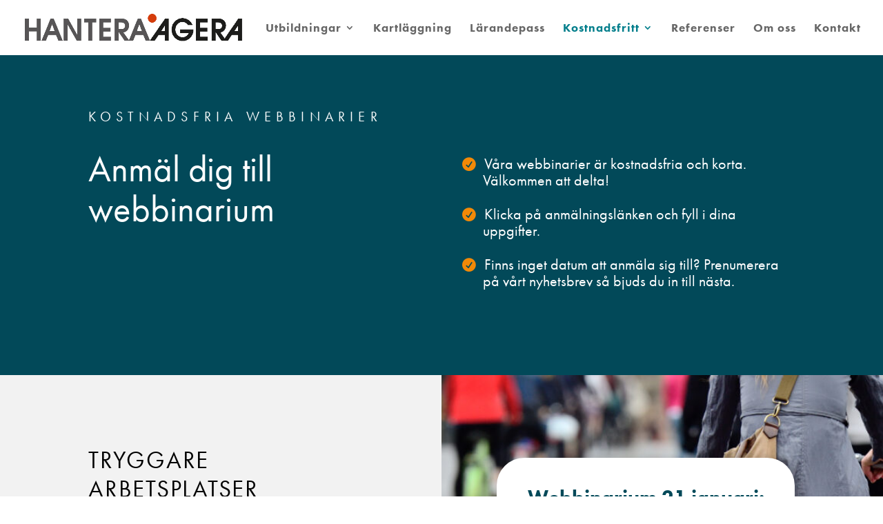

--- FILE ---
content_type: text/css; charset=utf-8
request_url: https://www.hantera-agera.se/wp-content/themes/divi-child-theme/style.css?ver=1692814142
body_size: 688
content:
/*
 Theme Name:   Divi Child Theme
 Theme URI:    https://aswebstudio.se/
 Description:  Divi Child Theme
 Author:       AS webstudio
 Author URI:   https://aswebstudio.se/
 Version:      3.0
 Template:     Divi
*/

body{ 
font-family: "futura-pt", sans-serif;
font-weight: 400;
font-style: normal;
} 
h1,h2,h3,h4,h5,h6{
font-family: "futura-pt", sans-serif;
font-weight: 400;
font-style: normal;
}	

.vertical-aligned{ 
display: flex; 
flex-direction: column; 
justify-content: center;
}

header#main-header{
box-shadow:none;
}

/*--menu--*/
* #top-menu-nav .sub-menu{
background:#047F8C;
}
* #top-menu-nav .sub-menu li{
line-height:1.2;
font-weight:400;
padding-left:3%; 
padding-right:3%;  
}
* #top-menu-nav .sub-menu li a{
font-size:1.05em!important;
font-weight:700!important;  
color:#fff!important; 
}

.et-fixed-header .sub-menu li.current-menu-item a{
 color:#fff!important; 
}
/*--remove vertical divider if sidebar--*/
#main-content .container:before {
width:0!important;
} 
/*list own style*/
.punktlista ul li {
  padding-left:10px;
  list-style:none;
  margin-bottom: 25px;
  margin-top:10px;
  
}

.punktlista ul li::before {
  content: '\e052';
	color: #f28907;
  display: inline-block;
  margin-right: 12px;
  margin-left: -30px;
  margin-top:-5px;
  padding-right:0px;
  font-family:'ETmodules';
  font-size: 0.9em;
  vertical-align: middle;
}
/*--end list own style--*/

/*--email optin checkbox--*/
.et_pb_contact p input[type="checkbox"] + label i, 
.et_pb_subscribe .et_pb_contact_field input[type="checkbox"] + label i{
 margin-left:-30px!important;
 margin-right:12px!important; 
}
.et_pb_contact_field_checkbox label  {
margin-left:30px;  
}
.mobileturn {
display: flex;
flex-wrap: wrap;
}

--- FILE ---
content_type: text/css; charset=utf-8
request_url: https://www.hantera-agera.se/wp-content/et-cache/2684/et-core-unified-deferred-2684.min.css?ver=1768466774
body_size: 777
content:
div.et_pb_section.et_pb_section_2,div.et_pb_section.et_pb_section_3,div.et_pb_section.et_pb_section_4{background-image:initial!important}.et_pb_section_2.et_pb_section{padding-top:6vw;padding-right:0px;padding-bottom:6vw;padding-left:0px;background-color:#06ADBF!important}.et_pb_row_3.et_pb_row,.et_pb_row_4.et_pb_row,.et_pb_row_5.et_pb_row{padding-top:0px!important;padding-bottom:0px!important;padding-top:0px;padding-bottom:0px}.et_pb_text_3.et_pb_text,.et_pb_text_3.et_pb_text a,.et_pb_text_4.et_pb_text,.et_pb_text_4.et_pb_text a,.et_pb_text_5.et_pb_text,.et_pb_text_5.et_pb_text a{color:#FFFFFF!important}.et_pb_text_3,.et_pb_text_4,.et_pb_text_5{font-size:24px;max-width:560px}.et_pb_text_3 h2,.et_pb_text_4 h2,.et_pb_text_5 h2{font-weight:700;font-size:46px;color:#FFFFFF!important;line-height:1.1em}.et_pb_text_3 h5,.et_pb_text_4 h5,.et_pb_text_5 h5{color:#2b76df!important;letter-spacing:5px;line-height:1.5em}body.iphone .et_pb_text_3 h1,body.iphone .et_pb_text_4 h1,body.iphone .et_pb_text_5 h1{font-variant-ligatures:no-common-ligatures}.et_pb_button_0_wrapper .et_pb_button_0,.et_pb_button_0_wrapper .et_pb_button_0:hover,.et_pb_button_1_wrapper .et_pb_button_1,.et_pb_button_1_wrapper .et_pb_button_1:hover,.et_pb_button_2_wrapper .et_pb_button_2,.et_pb_button_2_wrapper .et_pb_button_2:hover{padding-top:10px!important;padding-right:50px!important;padding-bottom:13px!important;padding-left:40px!important}body #page-container .et_pb_section .et_pb_button_0,body #page-container .et_pb_section .et_pb_button_1,body #page-container .et_pb_section .et_pb_button_2{color:#262624!important;border-color:#FFFFFF;border-radius:35px;font-size:24px;background-color:#FFFFFF}body #page-container .et_pb_section .et_pb_button_0:hover,body #page-container .et_pb_section .et_pb_button_1:hover,body #page-container .et_pb_section .et_pb_button_2:hover{color:#FFFFFF!important;border-color:#047F8C!important;background-image:initial;background-color:#047F8C}body #page-container .et_pb_section .et_pb_button_0:hover:after,body #page-container .et_pb_section .et_pb_button_1:hover:after,body #page-container .et_pb_section .et_pb_button_2:hover:after{margin-left:.3em;left:auto;margin-left:.3em;color:#F24405}body #page-container .et_pb_section .et_pb_button_0:after,body #page-container .et_pb_section .et_pb_button_1:after,body #page-container .et_pb_section .et_pb_button_2:after{color:#F28907;line-height:inherit;font-size:inherit!important;opacity:1;margin-left:.3em;left:auto;font-family:ETmodules!important;font-weight:400!important}.et_pb_button_0,.et_pb_button_1,.et_pb_button_2{transition:color 300ms ease 0ms,background-color 300ms ease 0ms,border 300ms ease 0ms}.et_pb_button_0,.et_pb_button_0:after,.et_pb_button_1,.et_pb_button_1:after,.et_pb_button_2,.et_pb_button_2:after{transition:all 300ms ease 0ms}.et_pb_section_3.et_pb_section{padding-top:6vw;padding-right:0px;padding-bottom:6vw;padding-left:0px;background-color:#024959!important}.et_pb_section_4.et_pb_section{padding-top:6vw;padding-right:0px;padding-bottom:6vw;padding-left:0px;background-color:#047F8C!important}.et_pb_text_3.et_pb_module,.et_pb_text_4.et_pb_module,.et_pb_text_5.et_pb_module{margin-left:auto!important;margin-right:auto!important}@media only screen and (max-width:980px){.et_pb_section_2.et_pb_section,.et_pb_section_3.et_pb_section,.et_pb_section_4.et_pb_section{padding-top:8vw;padding-bottom:8vw}.et_pb_text_3,.et_pb_text_4,.et_pb_text_5{font-size:24px;line-height:1.4em}.et_pb_text_3 h2,.et_pb_text_4 h2,.et_pb_text_5 h2{font-size:46px}body #page-container .et_pb_section .et_pb_button_0:after,body #page-container .et_pb_section .et_pb_button_1:after,body #page-container .et_pb_section .et_pb_button_2:after{line-height:inherit;font-size:inherit!important;margin-left:.3em;left:auto;display:inline-block;opacity:1;content:attr(data-icon);font-family:ETmodules!important;font-weight:400!important}body #page-container .et_pb_section .et_pb_button_0:before,body #page-container .et_pb_section .et_pb_button_1:before,body #page-container .et_pb_section .et_pb_button_2:before{display:none}body #page-container .et_pb_section .et_pb_button_0:hover:after,body #page-container .et_pb_section .et_pb_button_1:hover:after,body #page-container .et_pb_section .et_pb_button_2:hover:after{margin-left:.3em;left:auto;margin-left:.3em}}@media only screen and (max-width:767px){.et_pb_section_2.et_pb_section,.et_pb_section_3.et_pb_section,.et_pb_section_4.et_pb_section{padding-top:10vw;padding-bottom:10vw}.et_pb_text_3,.et_pb_text_4,.et_pb_text_5{font-size:22px;line-height:1.4em}.et_pb_text_3 h2,.et_pb_text_4 h2,.et_pb_text_5 h2{font-size:40px}body #page-container .et_pb_section .et_pb_button_0,body #page-container .et_pb_section .et_pb_button_1,body #page-container .et_pb_section .et_pb_button_2{font-size:22px!important}body #page-container .et_pb_section .et_pb_button_0:after,body #page-container .et_pb_section .et_pb_button_1:after,body #page-container .et_pb_section .et_pb_button_2:after{line-height:inherit;font-size:inherit!important;margin-left:.3em;left:auto;display:inline-block;opacity:1;content:attr(data-icon);font-family:ETmodules!important;font-weight:400!important}body #page-container .et_pb_section .et_pb_button_0:before,body #page-container .et_pb_section .et_pb_button_1:before,body #page-container .et_pb_section .et_pb_button_2:before{display:none}body #page-container .et_pb_section .et_pb_button_0:hover:after,body #page-container .et_pb_section .et_pb_button_1:hover:after,body #page-container .et_pb_section .et_pb_button_2:hover:after{margin-left:.3em;left:auto;margin-left:.3em}}